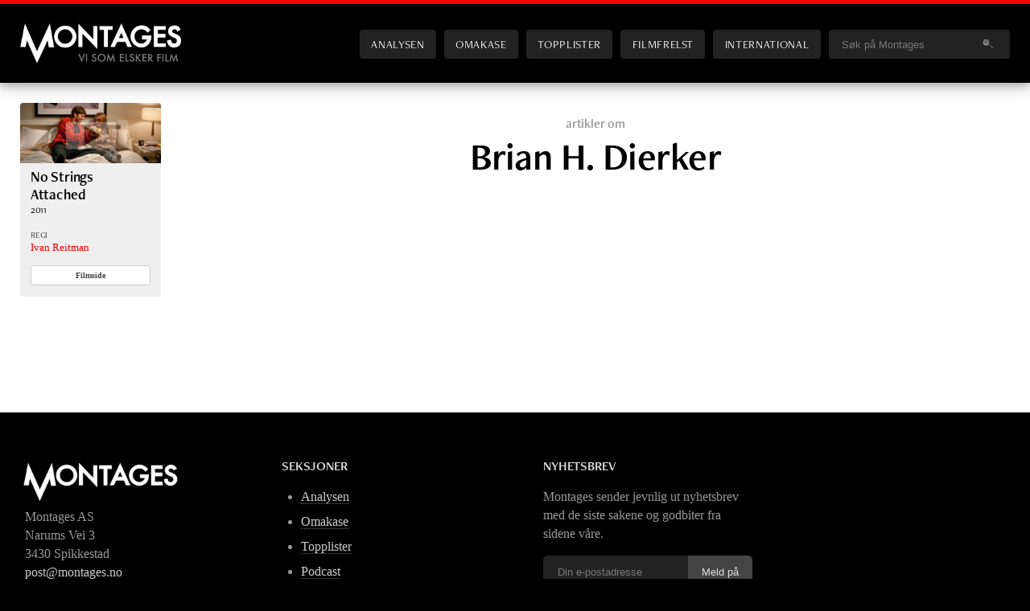

--- FILE ---
content_type: text/html; charset=UTF-8
request_url: https://montages.no/filmfolk/brian-h-dierker/
body_size: 6524
content:
<!DOCTYPE html>
<html lang="no"> <!--<![endif]-->
<head>

	<meta charset="UTF-8" />
	<title>Brian H. Dierker | Montages</title>		
	<meta name="viewport" content="width=device-width, initial-scale=1.0, minimum-scale=1.0, maximum-scale=1.0, user-scalable=yes" />
		
	<link rel="preconnect" href="https://use.typekit.net">
    <link rel="dns-prefetch" href="https://use.typekit.net">
	
	<link rel="stylesheet" href="https://use.typekit.net/fkl7qwe.css?1768487578">	

	<!-- Global site tag (gtag.js) - Google Analytics -->
	<script async src="https://www.googletagmanager.com/gtag/js?id=G-G39L7H1D13"></script>
	<script>
	  window.dataLayer = window.dataLayer || [];
	  function gtag(){dataLayer.push(arguments);}
	  gtag('js', new Date());
	
	  gtag('config', 'G-G39L7H1D13');
	</script>	

	<!-- GOOGLE ANALYTICS (old) -->
	<script type="text/javascript">
	
	  var _gaq = _gaq || [];
	  _gaq.push(['_setAccount', 'UA-7834490-1']);
	  _gaq.push(['_setDomainName', '.montages.no']);
	  _gaq.push(['_trackPageview']);
	
	  (function() {
	    var ga = document.createElement('script'); ga.type = 'text/javascript'; ga.async = true;
	    ga.src = ('https:' == document.location.protocol ? 'https://ssl' : 'http://www') + '.google-analytics.com/ga.js';
	    var s = document.getElementsByTagName('script')[0]; s.parentNode.insertBefore(ga, s);
	  })();
	
	</script>	
	
	
	<meta name="author" content="Montages | https://montages.no" />
	<link rel="shortcut icon" href="https://montages.no/wp-content/themes/montages_2020/frontend/images/div/favicon.ico" />
	<link rel="alternate" type="application/rss+xml" title="Montages" href="https://montages.no/feed/" />
	

	<meta name="description" content="Montages er et filmmagasin på nett – med nyheter, analyser, blogger og egen podcast. Vi setter filmen i høysete, uten tabloide forstyrrelser eller politiske hensyn." />
	<meta name="keywords" content="film, filmer, kino, filmnytt, festival, kortfilm, cinefil, filmfrelst, podkast, podcast, dvd, filmblogg, filmblogger" />


	<!-- Facebook -->	
		<meta property="og:title" content="" />
	<meta property="og:site_name" content="Montages.no" />
	<meta property="og:locale" content="nb_NO" />
	<meta property="og:url" content="https://montages.no/filmfolk/brian-h-dierker/" />
<meta property="og:type" content="website" />
	<link rel="image_src" href="https://montages.no/wp-content/themes/montages_2020/frontend/images/logos/Montages_standard_fb.jpg" />
	<meta property="og:image" content="https://montages.no/wp-content/themes/montages_2020/frontend/images/logos/Montages_standard_fb.jpg" />
	<meta property="og:image:secure_url" content="https://montages.no/wp-content/themes/montages_2020/frontend/images/logos/Montages_standard_fb.jpg" />
	<meta property="og:image:type" content="image/jpeg" />
	<meta property="og:image:width" content="600" />
	<meta property="og:image:height" content="315" />
	<meta property="og:description" content="Montages er et filmmagasin på nett – med nyheter, analyser, blogger og egen podcast. Vi setter filmen i høysete, uten tabloide forstyrrelser eller politiske hensyn." />	<meta property="fb:app_id" content="188676444504924" />
	
	
	
	<!-- Twitter summary card -->
	<meta name="twitter:card" content="summary_large_image">
	<meta name="twitter:site" content="@montages">
	<meta name="twitter:creator" content="@montages">
	   	   <meta name="twitter:title" content="">
	   <meta name="twitter:description" content="Montages er et filmmagasin på nett – med nyheter, analyser, blogger og egen podcast. Vi setter filmen i høysete, uten tabloide forstyrrelser eller politiske hensyn.">
	   <meta name="twitter:image" content="">

	
	

		
	
	
	
	
	<meta name='robots' content='max-image-preview:large' />
<style id='wp-img-auto-sizes-contain-inline-css' type='text/css'>
img:is([sizes=auto i],[sizes^="auto," i]){contain-intrinsic-size:3000px 1500px}
/*# sourceURL=wp-img-auto-sizes-contain-inline-css */
</style>

<link rel='stylesheet' id='screen-css' href='https://montages.no/wp-content/themes/montages_2020/frontend/screen.css?ver=1768487578' type='text/css' media='screen' />
<style id='classic-theme-styles-inline-css' type='text/css'>
/*! This file is auto-generated */
.wp-block-button__link{color:#fff;background-color:#32373c;border-radius:9999px;box-shadow:none;text-decoration:none;padding:calc(.667em + 2px) calc(1.333em + 2px);font-size:1.125em}.wp-block-file__button{background:#32373c;color:#fff;text-decoration:none}
/*# sourceURL=/wp-includes/css/classic-themes.min.css */
</style>
<link rel='stylesheet' id='newsletter_stylesheet-css' href='https://montages.no/wp-content/themes/montages_2020/include/newsletter/wpn_style.css?ver=7b6a744fba6166b56c6607a0e489dd5f' type='text/css' media='all' />
<script type="text/javascript" src="https://montages.no/wp-includes/js/jquery/jquery.min.js?ver=3.7.1" id="jquery-core-js"></script>
<script type="text/javascript" src="https://montages.no/wp-includes/js/jquery/jquery-migrate.min.js?ver=3.4.1" id="jquery-migrate-js"></script>
<script type="text/javascript" src="https://montages.no/wp-includes/js/underscore.min.js?ver=1.13.7" id="underscore-js"></script>
<script type="text/javascript" src="https://montages.no/wp-content/themes/montages_2020/js/engine.js?ver=1768487578" id="engine-js"></script>
<link rel="https://api.w.org/" href="https://montages.no/wp-json/" /><link rel="EditURI" type="application/rsd+xml" title="RSD" href="https://montages.no/xmlrpc.php?rsd" />

<noscript><style>.lazyload[data-src]{display:none !important;}</style></noscript><style>.lazyload{background-image:none !important;}.lazyload:before{background-image:none !important;}</style>
<style id='global-styles-inline-css' type='text/css'>
:root{--wp--preset--aspect-ratio--square: 1;--wp--preset--aspect-ratio--4-3: 4/3;--wp--preset--aspect-ratio--3-4: 3/4;--wp--preset--aspect-ratio--3-2: 3/2;--wp--preset--aspect-ratio--2-3: 2/3;--wp--preset--aspect-ratio--16-9: 16/9;--wp--preset--aspect-ratio--9-16: 9/16;--wp--preset--color--black: #000000;--wp--preset--color--cyan-bluish-gray: #abb8c3;--wp--preset--color--white: #ffffff;--wp--preset--color--pale-pink: #f78da7;--wp--preset--color--vivid-red: #cf2e2e;--wp--preset--color--luminous-vivid-orange: #ff6900;--wp--preset--color--luminous-vivid-amber: #fcb900;--wp--preset--color--light-green-cyan: #7bdcb5;--wp--preset--color--vivid-green-cyan: #00d084;--wp--preset--color--pale-cyan-blue: #8ed1fc;--wp--preset--color--vivid-cyan-blue: #0693e3;--wp--preset--color--vivid-purple: #9b51e0;--wp--preset--gradient--vivid-cyan-blue-to-vivid-purple: linear-gradient(135deg,rgb(6,147,227) 0%,rgb(155,81,224) 100%);--wp--preset--gradient--light-green-cyan-to-vivid-green-cyan: linear-gradient(135deg,rgb(122,220,180) 0%,rgb(0,208,130) 100%);--wp--preset--gradient--luminous-vivid-amber-to-luminous-vivid-orange: linear-gradient(135deg,rgb(252,185,0) 0%,rgb(255,105,0) 100%);--wp--preset--gradient--luminous-vivid-orange-to-vivid-red: linear-gradient(135deg,rgb(255,105,0) 0%,rgb(207,46,46) 100%);--wp--preset--gradient--very-light-gray-to-cyan-bluish-gray: linear-gradient(135deg,rgb(238,238,238) 0%,rgb(169,184,195) 100%);--wp--preset--gradient--cool-to-warm-spectrum: linear-gradient(135deg,rgb(74,234,220) 0%,rgb(151,120,209) 20%,rgb(207,42,186) 40%,rgb(238,44,130) 60%,rgb(251,105,98) 80%,rgb(254,248,76) 100%);--wp--preset--gradient--blush-light-purple: linear-gradient(135deg,rgb(255,206,236) 0%,rgb(152,150,240) 100%);--wp--preset--gradient--blush-bordeaux: linear-gradient(135deg,rgb(254,205,165) 0%,rgb(254,45,45) 50%,rgb(107,0,62) 100%);--wp--preset--gradient--luminous-dusk: linear-gradient(135deg,rgb(255,203,112) 0%,rgb(199,81,192) 50%,rgb(65,88,208) 100%);--wp--preset--gradient--pale-ocean: linear-gradient(135deg,rgb(255,245,203) 0%,rgb(182,227,212) 50%,rgb(51,167,181) 100%);--wp--preset--gradient--electric-grass: linear-gradient(135deg,rgb(202,248,128) 0%,rgb(113,206,126) 100%);--wp--preset--gradient--midnight: linear-gradient(135deg,rgb(2,3,129) 0%,rgb(40,116,252) 100%);--wp--preset--font-size--small: 13px;--wp--preset--font-size--medium: 20px;--wp--preset--font-size--large: 36px;--wp--preset--font-size--x-large: 42px;--wp--preset--spacing--20: 0.44rem;--wp--preset--spacing--30: 0.67rem;--wp--preset--spacing--40: 1rem;--wp--preset--spacing--50: 1.5rem;--wp--preset--spacing--60: 2.25rem;--wp--preset--spacing--70: 3.38rem;--wp--preset--spacing--80: 5.06rem;--wp--preset--shadow--natural: 6px 6px 9px rgba(0, 0, 0, 0.2);--wp--preset--shadow--deep: 12px 12px 50px rgba(0, 0, 0, 0.4);--wp--preset--shadow--sharp: 6px 6px 0px rgba(0, 0, 0, 0.2);--wp--preset--shadow--outlined: 6px 6px 0px -3px rgb(255, 255, 255), 6px 6px rgb(0, 0, 0);--wp--preset--shadow--crisp: 6px 6px 0px rgb(0, 0, 0);}:where(.is-layout-flex){gap: 0.5em;}:where(.is-layout-grid){gap: 0.5em;}body .is-layout-flex{display: flex;}.is-layout-flex{flex-wrap: wrap;align-items: center;}.is-layout-flex > :is(*, div){margin: 0;}body .is-layout-grid{display: grid;}.is-layout-grid > :is(*, div){margin: 0;}:where(.wp-block-columns.is-layout-flex){gap: 2em;}:where(.wp-block-columns.is-layout-grid){gap: 2em;}:where(.wp-block-post-template.is-layout-flex){gap: 1.25em;}:where(.wp-block-post-template.is-layout-grid){gap: 1.25em;}.has-black-color{color: var(--wp--preset--color--black) !important;}.has-cyan-bluish-gray-color{color: var(--wp--preset--color--cyan-bluish-gray) !important;}.has-white-color{color: var(--wp--preset--color--white) !important;}.has-pale-pink-color{color: var(--wp--preset--color--pale-pink) !important;}.has-vivid-red-color{color: var(--wp--preset--color--vivid-red) !important;}.has-luminous-vivid-orange-color{color: var(--wp--preset--color--luminous-vivid-orange) !important;}.has-luminous-vivid-amber-color{color: var(--wp--preset--color--luminous-vivid-amber) !important;}.has-light-green-cyan-color{color: var(--wp--preset--color--light-green-cyan) !important;}.has-vivid-green-cyan-color{color: var(--wp--preset--color--vivid-green-cyan) !important;}.has-pale-cyan-blue-color{color: var(--wp--preset--color--pale-cyan-blue) !important;}.has-vivid-cyan-blue-color{color: var(--wp--preset--color--vivid-cyan-blue) !important;}.has-vivid-purple-color{color: var(--wp--preset--color--vivid-purple) !important;}.has-black-background-color{background-color: var(--wp--preset--color--black) !important;}.has-cyan-bluish-gray-background-color{background-color: var(--wp--preset--color--cyan-bluish-gray) !important;}.has-white-background-color{background-color: var(--wp--preset--color--white) !important;}.has-pale-pink-background-color{background-color: var(--wp--preset--color--pale-pink) !important;}.has-vivid-red-background-color{background-color: var(--wp--preset--color--vivid-red) !important;}.has-luminous-vivid-orange-background-color{background-color: var(--wp--preset--color--luminous-vivid-orange) !important;}.has-luminous-vivid-amber-background-color{background-color: var(--wp--preset--color--luminous-vivid-amber) !important;}.has-light-green-cyan-background-color{background-color: var(--wp--preset--color--light-green-cyan) !important;}.has-vivid-green-cyan-background-color{background-color: var(--wp--preset--color--vivid-green-cyan) !important;}.has-pale-cyan-blue-background-color{background-color: var(--wp--preset--color--pale-cyan-blue) !important;}.has-vivid-cyan-blue-background-color{background-color: var(--wp--preset--color--vivid-cyan-blue) !important;}.has-vivid-purple-background-color{background-color: var(--wp--preset--color--vivid-purple) !important;}.has-black-border-color{border-color: var(--wp--preset--color--black) !important;}.has-cyan-bluish-gray-border-color{border-color: var(--wp--preset--color--cyan-bluish-gray) !important;}.has-white-border-color{border-color: var(--wp--preset--color--white) !important;}.has-pale-pink-border-color{border-color: var(--wp--preset--color--pale-pink) !important;}.has-vivid-red-border-color{border-color: var(--wp--preset--color--vivid-red) !important;}.has-luminous-vivid-orange-border-color{border-color: var(--wp--preset--color--luminous-vivid-orange) !important;}.has-luminous-vivid-amber-border-color{border-color: var(--wp--preset--color--luminous-vivid-amber) !important;}.has-light-green-cyan-border-color{border-color: var(--wp--preset--color--light-green-cyan) !important;}.has-vivid-green-cyan-border-color{border-color: var(--wp--preset--color--vivid-green-cyan) !important;}.has-pale-cyan-blue-border-color{border-color: var(--wp--preset--color--pale-cyan-blue) !important;}.has-vivid-cyan-blue-border-color{border-color: var(--wp--preset--color--vivid-cyan-blue) !important;}.has-vivid-purple-border-color{border-color: var(--wp--preset--color--vivid-purple) !important;}.has-vivid-cyan-blue-to-vivid-purple-gradient-background{background: var(--wp--preset--gradient--vivid-cyan-blue-to-vivid-purple) !important;}.has-light-green-cyan-to-vivid-green-cyan-gradient-background{background: var(--wp--preset--gradient--light-green-cyan-to-vivid-green-cyan) !important;}.has-luminous-vivid-amber-to-luminous-vivid-orange-gradient-background{background: var(--wp--preset--gradient--luminous-vivid-amber-to-luminous-vivid-orange) !important;}.has-luminous-vivid-orange-to-vivid-red-gradient-background{background: var(--wp--preset--gradient--luminous-vivid-orange-to-vivid-red) !important;}.has-very-light-gray-to-cyan-bluish-gray-gradient-background{background: var(--wp--preset--gradient--very-light-gray-to-cyan-bluish-gray) !important;}.has-cool-to-warm-spectrum-gradient-background{background: var(--wp--preset--gradient--cool-to-warm-spectrum) !important;}.has-blush-light-purple-gradient-background{background: var(--wp--preset--gradient--blush-light-purple) !important;}.has-blush-bordeaux-gradient-background{background: var(--wp--preset--gradient--blush-bordeaux) !important;}.has-luminous-dusk-gradient-background{background: var(--wp--preset--gradient--luminous-dusk) !important;}.has-pale-ocean-gradient-background{background: var(--wp--preset--gradient--pale-ocean) !important;}.has-electric-grass-gradient-background{background: var(--wp--preset--gradient--electric-grass) !important;}.has-midnight-gradient-background{background: var(--wp--preset--gradient--midnight) !important;}.has-small-font-size{font-size: var(--wp--preset--font-size--small) !important;}.has-medium-font-size{font-size: var(--wp--preset--font-size--medium) !important;}.has-large-font-size{font-size: var(--wp--preset--font-size--large) !important;}.has-x-large-font-size{font-size: var(--wp--preset--font-size--x-large) !important;}
/*# sourceURL=global-styles-inline-css */
</style>
</head>
<body class="home blog wp-theme-montages_2020">

<div class="grid main">

<header class="site-header"><div class="inner">
    <h1><a href="https://montages.no" title="Til forsiden">Montages</a></h1>

	<nav id="sitenav">
		<ul>
			<li class="analysen "><a href="/analysen/" title="Analysen - Norsk film">Analysen</a></li>
			<li class="omakase "><a href="/omakase/" title="Omakase - en filmmeny fra Montages">Omakase</a></li>
			<li class="topplister "><a href="/topplister/" title="Topplister">Topplister</a></li>
			<li class="filmfrelst "><a href="/filmfrelst/" title="Filmfrelst: Podkast fra Montages">Filmfrelst</a></li>
			<li class="international "><a href="https://montagesmagazine.com" title="Montages: International Edition">International</a></li>
			<li class="blogger "><a href="/blogger/" title="Filmblogger">Blogger</a></li>

			<li class="search">
				<form class="search-form" id="search-form" name="search-form" action="/" onsubmit="if (document.getElementById('headerSearchstring').value == 'Søk på Montages') return false;" >
										<input type="text" 
						name="s"
						id="headerSearchstring"							
						onfocus="if (this.value == 'Søk på Montages') this.value = '';" 
						onblur="if (this.value == '') this.value = 'Søk på Montages';" 
					value="Søk på Montages" />
					<img class="search-submit lazyload" src="[data-uri]" alt="" onclick="if (document.getElementById('headerSearchstring').value != 'Søk på Montages') document.forms['search-form'].submit()" data-src="https://montages.no/wp-content/themes/montages_2020/frontend/images/interface/searchIcon.png" decoding="async" data-eio-rwidth="20" data-eio-rheight="12" /><noscript><img class="search-submit" src="https://montages.no/wp-content/themes/montages_2020/frontend/images/interface/searchIcon.png" alt="" onclick="if (document.getElementById('headerSearchstring').value != 'Søk på Montages') document.forms['search-form'].submit()" data-eio="l" /></noscript>						
				</form>		
		</li>
		</ul>
	</nav>
	
	<button class="menutoggle">Menu</button>

</div></header>
<div class="content filmperson">

<div class="sidebar">
<!-- 	<h3>Filmer</h3> -->
	<aside class="mmdb"><article class="mini"><div class="inner"><div class="mmdb_movie_sidebar mini"><figure class="videothumb">
					<a href="javascript:popupYouTube('Ubfcfs98MBw');" title="Se trailer"> <img src="https://montages.no/files/2011/03/no_strings_attached_09-400x172.jpg" class="attachment-small size-small wp-post-image" alt="no-strings-attached" title="Se trailer" decoding="async" fetchpriority="high" srcset="https://montages.no/files/2011/03/no_strings_attached_09-400x172.jpg 400w, https://montages.no/files/2011/03/no_strings_attached_09-150x65.jpg 150w, https://montages.no/files/2011/03/no_strings_attached_09-300x129.jpg 300w, https://montages.no/files/2011/03/no_strings_attached_09-600x258.jpg 600w, https://montages.no/files/2011/03/no_strings_attached_09.jpg 720w" sizes="(min-width: 420px) 400px, (min-width: 900px) 400px, (min-width: 1120px) 400px, 640px" /></a>
				</figure><div class="details"><header>
					<h2><a href="https://montages.no/film/no-strings-attached/" title="Få artikler, podkaster og informasjon om filmen">No Strings Attached</a><span>2011</span></h2>
				</header><div class="mmdbinfo directors"><h4>Regi</h4><ul><li><a href="/filmfolk/ivan-reitman/" title="Mer om denne personen">Ivan Reitman</a></li></ul></div><a class="button moredetails" href="https://montages.no/film/no-strings-attached/" title="Egen infoside for filmen">Filmside</a></div></div></article></aside></div>



<div class="main">

	
	<header>
		<h3>artikler om</h3>
	<h1>Brian H. Dierker</h1>
	</header>
	

	<section class="stories">
			</section>

</div>

</div> <!-- grid content -->

<footer class="site-footer"><div class="inner">
	
	<div class="content">

	    <section class="info">
			<figure><img alt="Montages logo" src="[data-uri]" data-src="https://montages.no/wp-content/themes/montages_2020/frontend/images/logos/header_logo-265x73.png" decoding="async" class="lazyload" data-eio-rwidth="265" data-eio-rheight="73" /><noscript><img alt="Montages logo" src="https://montages.no/wp-content/themes/montages_2020/frontend/images/logos/header_logo-265x73.png" data-eio="l" /></noscript></figure>
			<address>
				Montages AS
				<br />Narums Vei 3
				<br />3430 Spikkestad
				<br /><a href="mailto: post@montages.no" title="send mail til Montages">post@montages.no</a>
			</address>
			<ul>
				<li><a href="/info/" title="Om Montages">Om Montages</a></li>				
			</ul>
	    </section>
	    <section class="sections">
			<h3>Seksjoner</h3>
			<ul>
				<li><a href="/analysen/" title="Analysen - alle norske kinofilmer analysert">Analysen</a></li>				
				<li><a href="/omakase/" title="Omakase - en filmmeny fra Montages">Omakase</a></li>				
				<li><a href="/topplister/" title="Topplister">Topplister</a></li>				
				<li><a href="/filmfrelst/" title="Filmfrelst - en podcast fra Montages">Podcast</a></li>				
				<li><a href="/blogger/" title="Filmblogger ">Blogger</a></li>				
			</ul>			
	    </section>
	    <section class="newsletter">
		    <h3>Nyhetsbrev</h3>
		    <p>Montages sender jevnlig ut nyhetsbrev med de siste sakene og godbiter fra sidene våre. </p>
			<div class="form-area"><form id="wpn_signup" class="newsletter" action="/filmfolk/brian-h-dierker/" method="post"><input type="text" value="Din e-postadresse" onfocus="if(this.value=='Din e-postadresse') this.value='';" onblur="if(this.value=='') this.value='Din e-postadresse';" name="wpn_email" /><input type="submit" value="Meld på" name="signup" /></form><div class="wpn_success"></div></div>
			<p><img src="[data-uri]" style="border: 1px solid #222; margin-right: 6px; position: relative; top: 3px; " alt="RSS icon" data-src="https://montages.no/wp-content/themes/montages_2020/frontend/images/interface/rssIcon.png" decoding="async" class="lazyload" data-eio-rwidth="15" data-eio-rheight="15" /><noscript><img src="https://montages.no/wp-content/themes/montages_2020/frontend/images/interface/rssIcon.png" style="border: 1px solid #222; margin-right: 6px; position: relative; top: 3px; " alt="RSS icon" data-eio="l" /></noscript>Vi har også <a class="nowrap" href="/feed" title="RSS">RSS-feed</a></p>			
	    </section>
	    <section class="strictly-necessary">
			<div id="fb-root"></div>
			<script async defer crossorigin="anonymous" src="https://connect.facebook.net/nb_NO/sdk.js#xfbml=1&version=v8.0&appId=188676444504924&autoLogAppEvents=1" nonce="FUnZ5Ce3"></script>		    
			<div class="fb-page" 
				data-href="https://www.facebook.com/Montages/" 
					data-tabs="" 
					data-width="180"
					data-height="300" 
					data-small-header="false" 
					data-adapt-container-width="true" 
					data-hide-cover="false" 
					data-show-facepile="true"
					data-lazy="true">
					<blockquote cite="https://www.facebook.com/Montages/" class="fb-xfbml-parse-ignore"><a href="https://www.facebook.com/Montages/">Montages</a></blockquote>
			</div>
			<div class="mobile-only">
				<a href="/info/" title="Om Montages">Om Montages</a>&nbsp;&nbsp;|&nbsp;&nbsp;<a href="/nyhetsbrev/" title="Nyhetsbrev">Nyhetsbrev</a>
			</div>					
	    </section>
	</div>

	<section class="bottom-line">
		<div class="inner">
			<div class="social">
				<a href="https://facebook.com/montages" title="Montages på Facebook"><img src="[data-uri]" alt="Montages på Facebook" data-src="https://montages.no/wp-content/themes/montages_2020/frontend/images/interface/facebook_17x17.png" decoding="async" class="lazyload" data-eio-rwidth="17" data-eio-rheight="17" /><noscript><img src="https://montages.no/wp-content/themes/montages_2020/frontend/images/interface/facebook_17x17.png" alt="Montages på Facebook" data-eio="l" /></noscript></a>
				<!--<a href="https://twitter.com/montages" title="@montages på Twitter"><img src="[data-uri]" alt="@montages på Twitter" data-src="https://montages.no/wp-content/themes/montages_2020/frontend/images/interface/twitter_17x17.png" decoding="async" class="lazyload" data-eio-rwidth="17" data-eio-rheight="17" /><noscript><img src="https://montages.no/wp-content/themes/montages_2020/frontend/images/interface/twitter_17x17.png" alt="@montages på Twitter" data-eio="l" /></noscript></a>-->
				<a href="https://bsky.app/profile/montages.bsky.social" title="Montages på Bluesky"><img src="[data-uri]" alt="Montages på Bluesky" data-src="https://montages.no/wp-content/themes/montages_2020/frontend/images/interface/bluesky_17x17.png" decoding="async" class="lazyload" data-eio-rwidth="17" data-eio-rheight="17" /><noscript><img src="https://montages.no/wp-content/themes/montages_2020/frontend/images/interface/bluesky_17x17.png" alt="Montages på Bluesky" data-eio="l" /></noscript></a>
				<a href="https://www.youtube.com/mtages" title="mtages på YouTube"><img src="[data-uri]" alt="mtages på YouTube" data-src="https://montages.no/wp-content/themes/montages_2020/frontend/images/interface/youtube_17x17.png" decoding="async" class="lazyload" data-eio-rwidth="17" data-eio-rheight="17" /><noscript><img src="https://montages.no/wp-content/themes/montages_2020/frontend/images/interface/youtube_17x17.png" alt="mtages på YouTube" data-eio="l" /></noscript></a>
			</div>				
			<div>©2026 Montages.no</div>						
			<div>Ansvarlige redaktører:&nbsp;<br class="mobile-only" /> <a href="mailto: karsten@montages.no" title="karsten@montages.no">Karsten Meinich</a> og  <a href="mailto: larsole@montages.no" title="larsole@montages.no">Lars Ole Kristiansen</a></div>
			<div><a href="https://montages.no/personvern/">Personvern og cookies</a></div>
		</div>
	</section>	

	  
	
</div></footer>
</div> <!-- grid main -->
<script type="speculationrules">
{"prefetch":[{"source":"document","where":{"and":[{"href_matches":"/*"},{"not":{"href_matches":["/wp-*.php","/wp-admin/*","/files/*","/wp-content/*","/wp-content/plugins/*","/wp-content/themes/montages_2020/*","/*\\?(.+)"]}},{"not":{"selector_matches":"a[rel~=\"nofollow\"]"}},{"not":{"selector_matches":".no-prefetch, .no-prefetch a"}}]},"eagerness":"conservative"}]}
</script>
<script type="text/javascript" id="eio-lazy-load-js-before">
/* <![CDATA[ */
var eio_lazy_vars = {"exactdn_domain":"","skip_autoscale":1,"bg_min_dpr":1.1,"threshold":0,"use_dpr":0};
//# sourceURL=eio-lazy-load-js-before
/* ]]> */
</script>
<script type="text/javascript" src="https://montages.no/wp-content/plugins/ewww-image-optimizer/includes/lazysizes.min.js?ver=831" id="eio-lazy-load-js" async="async" data-wp-strategy="async"></script>
<script type="text/javascript" src="https://montages.no/wp-content/themes/montages_2020/include/newsletter/form.js?ver=1.0" id="newsletter_javascript_form-js"></script>

<!-- overlayed element, which is styled with external stylesheet --> 
<div class="overlay" id="overlay">
	<figure></figure>
</div>

<script type="text/javascript" src="/wp-content/audio-player/audio-player.js"></script>
     <script type="text/javascript">  
         AudioPlayer.setup("https://montages.no/wp-content/audio-player/player.swf", {  
             width: 300
         });  
</script>  

<!-- // Balance titles: https://github.com/adobe/balance-text -->
<style type="text/css">
/* Plugin looks for elements with class named "balance-text" */
.balance-text {
  text-wrap: balance;  /* Apply (proposed) CSS style */
}
</style>
<script>
	balanceText();
</script>

</body>
</html>

<!-- Page cached by LiteSpeed Cache 7.7 on 2026-01-15 15:32:58 -->